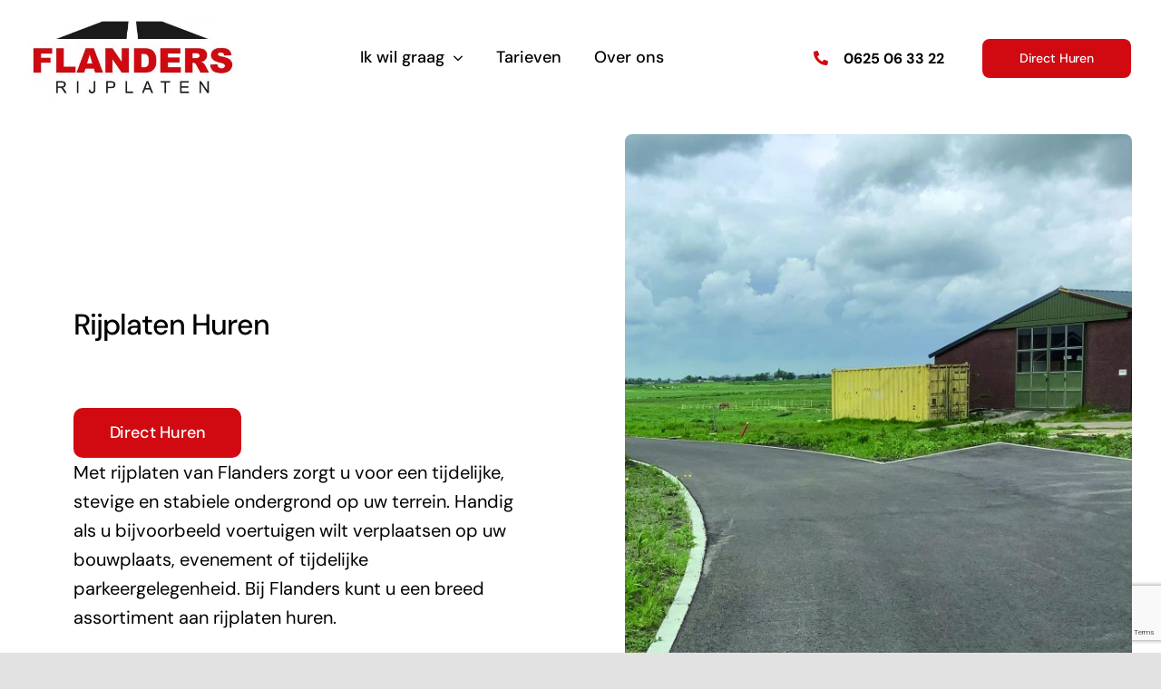

--- FILE ---
content_type: text/html; charset=utf-8
request_url: https://www.google.com/recaptcha/api2/anchor?ar=1&k=6Le8hIseAAAAAKMCTunHwpxmckp3kpu1Aa6kfE92&co=aHR0cHM6Ly9mbGFuZGVyc3JpanBsYXRlbi5ubDo0NDM.&hl=en&v=PoyoqOPhxBO7pBk68S4YbpHZ&size=invisible&anchor-ms=20000&execute-ms=30000&cb=p7qgh7bvzlfe
body_size: 48865
content:
<!DOCTYPE HTML><html dir="ltr" lang="en"><head><meta http-equiv="Content-Type" content="text/html; charset=UTF-8">
<meta http-equiv="X-UA-Compatible" content="IE=edge">
<title>reCAPTCHA</title>
<style type="text/css">
/* cyrillic-ext */
@font-face {
  font-family: 'Roboto';
  font-style: normal;
  font-weight: 400;
  font-stretch: 100%;
  src: url(//fonts.gstatic.com/s/roboto/v48/KFO7CnqEu92Fr1ME7kSn66aGLdTylUAMa3GUBHMdazTgWw.woff2) format('woff2');
  unicode-range: U+0460-052F, U+1C80-1C8A, U+20B4, U+2DE0-2DFF, U+A640-A69F, U+FE2E-FE2F;
}
/* cyrillic */
@font-face {
  font-family: 'Roboto';
  font-style: normal;
  font-weight: 400;
  font-stretch: 100%;
  src: url(//fonts.gstatic.com/s/roboto/v48/KFO7CnqEu92Fr1ME7kSn66aGLdTylUAMa3iUBHMdazTgWw.woff2) format('woff2');
  unicode-range: U+0301, U+0400-045F, U+0490-0491, U+04B0-04B1, U+2116;
}
/* greek-ext */
@font-face {
  font-family: 'Roboto';
  font-style: normal;
  font-weight: 400;
  font-stretch: 100%;
  src: url(//fonts.gstatic.com/s/roboto/v48/KFO7CnqEu92Fr1ME7kSn66aGLdTylUAMa3CUBHMdazTgWw.woff2) format('woff2');
  unicode-range: U+1F00-1FFF;
}
/* greek */
@font-face {
  font-family: 'Roboto';
  font-style: normal;
  font-weight: 400;
  font-stretch: 100%;
  src: url(//fonts.gstatic.com/s/roboto/v48/KFO7CnqEu92Fr1ME7kSn66aGLdTylUAMa3-UBHMdazTgWw.woff2) format('woff2');
  unicode-range: U+0370-0377, U+037A-037F, U+0384-038A, U+038C, U+038E-03A1, U+03A3-03FF;
}
/* math */
@font-face {
  font-family: 'Roboto';
  font-style: normal;
  font-weight: 400;
  font-stretch: 100%;
  src: url(//fonts.gstatic.com/s/roboto/v48/KFO7CnqEu92Fr1ME7kSn66aGLdTylUAMawCUBHMdazTgWw.woff2) format('woff2');
  unicode-range: U+0302-0303, U+0305, U+0307-0308, U+0310, U+0312, U+0315, U+031A, U+0326-0327, U+032C, U+032F-0330, U+0332-0333, U+0338, U+033A, U+0346, U+034D, U+0391-03A1, U+03A3-03A9, U+03B1-03C9, U+03D1, U+03D5-03D6, U+03F0-03F1, U+03F4-03F5, U+2016-2017, U+2034-2038, U+203C, U+2040, U+2043, U+2047, U+2050, U+2057, U+205F, U+2070-2071, U+2074-208E, U+2090-209C, U+20D0-20DC, U+20E1, U+20E5-20EF, U+2100-2112, U+2114-2115, U+2117-2121, U+2123-214F, U+2190, U+2192, U+2194-21AE, U+21B0-21E5, U+21F1-21F2, U+21F4-2211, U+2213-2214, U+2216-22FF, U+2308-230B, U+2310, U+2319, U+231C-2321, U+2336-237A, U+237C, U+2395, U+239B-23B7, U+23D0, U+23DC-23E1, U+2474-2475, U+25AF, U+25B3, U+25B7, U+25BD, U+25C1, U+25CA, U+25CC, U+25FB, U+266D-266F, U+27C0-27FF, U+2900-2AFF, U+2B0E-2B11, U+2B30-2B4C, U+2BFE, U+3030, U+FF5B, U+FF5D, U+1D400-1D7FF, U+1EE00-1EEFF;
}
/* symbols */
@font-face {
  font-family: 'Roboto';
  font-style: normal;
  font-weight: 400;
  font-stretch: 100%;
  src: url(//fonts.gstatic.com/s/roboto/v48/KFO7CnqEu92Fr1ME7kSn66aGLdTylUAMaxKUBHMdazTgWw.woff2) format('woff2');
  unicode-range: U+0001-000C, U+000E-001F, U+007F-009F, U+20DD-20E0, U+20E2-20E4, U+2150-218F, U+2190, U+2192, U+2194-2199, U+21AF, U+21E6-21F0, U+21F3, U+2218-2219, U+2299, U+22C4-22C6, U+2300-243F, U+2440-244A, U+2460-24FF, U+25A0-27BF, U+2800-28FF, U+2921-2922, U+2981, U+29BF, U+29EB, U+2B00-2BFF, U+4DC0-4DFF, U+FFF9-FFFB, U+10140-1018E, U+10190-1019C, U+101A0, U+101D0-101FD, U+102E0-102FB, U+10E60-10E7E, U+1D2C0-1D2D3, U+1D2E0-1D37F, U+1F000-1F0FF, U+1F100-1F1AD, U+1F1E6-1F1FF, U+1F30D-1F30F, U+1F315, U+1F31C, U+1F31E, U+1F320-1F32C, U+1F336, U+1F378, U+1F37D, U+1F382, U+1F393-1F39F, U+1F3A7-1F3A8, U+1F3AC-1F3AF, U+1F3C2, U+1F3C4-1F3C6, U+1F3CA-1F3CE, U+1F3D4-1F3E0, U+1F3ED, U+1F3F1-1F3F3, U+1F3F5-1F3F7, U+1F408, U+1F415, U+1F41F, U+1F426, U+1F43F, U+1F441-1F442, U+1F444, U+1F446-1F449, U+1F44C-1F44E, U+1F453, U+1F46A, U+1F47D, U+1F4A3, U+1F4B0, U+1F4B3, U+1F4B9, U+1F4BB, U+1F4BF, U+1F4C8-1F4CB, U+1F4D6, U+1F4DA, U+1F4DF, U+1F4E3-1F4E6, U+1F4EA-1F4ED, U+1F4F7, U+1F4F9-1F4FB, U+1F4FD-1F4FE, U+1F503, U+1F507-1F50B, U+1F50D, U+1F512-1F513, U+1F53E-1F54A, U+1F54F-1F5FA, U+1F610, U+1F650-1F67F, U+1F687, U+1F68D, U+1F691, U+1F694, U+1F698, U+1F6AD, U+1F6B2, U+1F6B9-1F6BA, U+1F6BC, U+1F6C6-1F6CF, U+1F6D3-1F6D7, U+1F6E0-1F6EA, U+1F6F0-1F6F3, U+1F6F7-1F6FC, U+1F700-1F7FF, U+1F800-1F80B, U+1F810-1F847, U+1F850-1F859, U+1F860-1F887, U+1F890-1F8AD, U+1F8B0-1F8BB, U+1F8C0-1F8C1, U+1F900-1F90B, U+1F93B, U+1F946, U+1F984, U+1F996, U+1F9E9, U+1FA00-1FA6F, U+1FA70-1FA7C, U+1FA80-1FA89, U+1FA8F-1FAC6, U+1FACE-1FADC, U+1FADF-1FAE9, U+1FAF0-1FAF8, U+1FB00-1FBFF;
}
/* vietnamese */
@font-face {
  font-family: 'Roboto';
  font-style: normal;
  font-weight: 400;
  font-stretch: 100%;
  src: url(//fonts.gstatic.com/s/roboto/v48/KFO7CnqEu92Fr1ME7kSn66aGLdTylUAMa3OUBHMdazTgWw.woff2) format('woff2');
  unicode-range: U+0102-0103, U+0110-0111, U+0128-0129, U+0168-0169, U+01A0-01A1, U+01AF-01B0, U+0300-0301, U+0303-0304, U+0308-0309, U+0323, U+0329, U+1EA0-1EF9, U+20AB;
}
/* latin-ext */
@font-face {
  font-family: 'Roboto';
  font-style: normal;
  font-weight: 400;
  font-stretch: 100%;
  src: url(//fonts.gstatic.com/s/roboto/v48/KFO7CnqEu92Fr1ME7kSn66aGLdTylUAMa3KUBHMdazTgWw.woff2) format('woff2');
  unicode-range: U+0100-02BA, U+02BD-02C5, U+02C7-02CC, U+02CE-02D7, U+02DD-02FF, U+0304, U+0308, U+0329, U+1D00-1DBF, U+1E00-1E9F, U+1EF2-1EFF, U+2020, U+20A0-20AB, U+20AD-20C0, U+2113, U+2C60-2C7F, U+A720-A7FF;
}
/* latin */
@font-face {
  font-family: 'Roboto';
  font-style: normal;
  font-weight: 400;
  font-stretch: 100%;
  src: url(//fonts.gstatic.com/s/roboto/v48/KFO7CnqEu92Fr1ME7kSn66aGLdTylUAMa3yUBHMdazQ.woff2) format('woff2');
  unicode-range: U+0000-00FF, U+0131, U+0152-0153, U+02BB-02BC, U+02C6, U+02DA, U+02DC, U+0304, U+0308, U+0329, U+2000-206F, U+20AC, U+2122, U+2191, U+2193, U+2212, U+2215, U+FEFF, U+FFFD;
}
/* cyrillic-ext */
@font-face {
  font-family: 'Roboto';
  font-style: normal;
  font-weight: 500;
  font-stretch: 100%;
  src: url(//fonts.gstatic.com/s/roboto/v48/KFO7CnqEu92Fr1ME7kSn66aGLdTylUAMa3GUBHMdazTgWw.woff2) format('woff2');
  unicode-range: U+0460-052F, U+1C80-1C8A, U+20B4, U+2DE0-2DFF, U+A640-A69F, U+FE2E-FE2F;
}
/* cyrillic */
@font-face {
  font-family: 'Roboto';
  font-style: normal;
  font-weight: 500;
  font-stretch: 100%;
  src: url(//fonts.gstatic.com/s/roboto/v48/KFO7CnqEu92Fr1ME7kSn66aGLdTylUAMa3iUBHMdazTgWw.woff2) format('woff2');
  unicode-range: U+0301, U+0400-045F, U+0490-0491, U+04B0-04B1, U+2116;
}
/* greek-ext */
@font-face {
  font-family: 'Roboto';
  font-style: normal;
  font-weight: 500;
  font-stretch: 100%;
  src: url(//fonts.gstatic.com/s/roboto/v48/KFO7CnqEu92Fr1ME7kSn66aGLdTylUAMa3CUBHMdazTgWw.woff2) format('woff2');
  unicode-range: U+1F00-1FFF;
}
/* greek */
@font-face {
  font-family: 'Roboto';
  font-style: normal;
  font-weight: 500;
  font-stretch: 100%;
  src: url(//fonts.gstatic.com/s/roboto/v48/KFO7CnqEu92Fr1ME7kSn66aGLdTylUAMa3-UBHMdazTgWw.woff2) format('woff2');
  unicode-range: U+0370-0377, U+037A-037F, U+0384-038A, U+038C, U+038E-03A1, U+03A3-03FF;
}
/* math */
@font-face {
  font-family: 'Roboto';
  font-style: normal;
  font-weight: 500;
  font-stretch: 100%;
  src: url(//fonts.gstatic.com/s/roboto/v48/KFO7CnqEu92Fr1ME7kSn66aGLdTylUAMawCUBHMdazTgWw.woff2) format('woff2');
  unicode-range: U+0302-0303, U+0305, U+0307-0308, U+0310, U+0312, U+0315, U+031A, U+0326-0327, U+032C, U+032F-0330, U+0332-0333, U+0338, U+033A, U+0346, U+034D, U+0391-03A1, U+03A3-03A9, U+03B1-03C9, U+03D1, U+03D5-03D6, U+03F0-03F1, U+03F4-03F5, U+2016-2017, U+2034-2038, U+203C, U+2040, U+2043, U+2047, U+2050, U+2057, U+205F, U+2070-2071, U+2074-208E, U+2090-209C, U+20D0-20DC, U+20E1, U+20E5-20EF, U+2100-2112, U+2114-2115, U+2117-2121, U+2123-214F, U+2190, U+2192, U+2194-21AE, U+21B0-21E5, U+21F1-21F2, U+21F4-2211, U+2213-2214, U+2216-22FF, U+2308-230B, U+2310, U+2319, U+231C-2321, U+2336-237A, U+237C, U+2395, U+239B-23B7, U+23D0, U+23DC-23E1, U+2474-2475, U+25AF, U+25B3, U+25B7, U+25BD, U+25C1, U+25CA, U+25CC, U+25FB, U+266D-266F, U+27C0-27FF, U+2900-2AFF, U+2B0E-2B11, U+2B30-2B4C, U+2BFE, U+3030, U+FF5B, U+FF5D, U+1D400-1D7FF, U+1EE00-1EEFF;
}
/* symbols */
@font-face {
  font-family: 'Roboto';
  font-style: normal;
  font-weight: 500;
  font-stretch: 100%;
  src: url(//fonts.gstatic.com/s/roboto/v48/KFO7CnqEu92Fr1ME7kSn66aGLdTylUAMaxKUBHMdazTgWw.woff2) format('woff2');
  unicode-range: U+0001-000C, U+000E-001F, U+007F-009F, U+20DD-20E0, U+20E2-20E4, U+2150-218F, U+2190, U+2192, U+2194-2199, U+21AF, U+21E6-21F0, U+21F3, U+2218-2219, U+2299, U+22C4-22C6, U+2300-243F, U+2440-244A, U+2460-24FF, U+25A0-27BF, U+2800-28FF, U+2921-2922, U+2981, U+29BF, U+29EB, U+2B00-2BFF, U+4DC0-4DFF, U+FFF9-FFFB, U+10140-1018E, U+10190-1019C, U+101A0, U+101D0-101FD, U+102E0-102FB, U+10E60-10E7E, U+1D2C0-1D2D3, U+1D2E0-1D37F, U+1F000-1F0FF, U+1F100-1F1AD, U+1F1E6-1F1FF, U+1F30D-1F30F, U+1F315, U+1F31C, U+1F31E, U+1F320-1F32C, U+1F336, U+1F378, U+1F37D, U+1F382, U+1F393-1F39F, U+1F3A7-1F3A8, U+1F3AC-1F3AF, U+1F3C2, U+1F3C4-1F3C6, U+1F3CA-1F3CE, U+1F3D4-1F3E0, U+1F3ED, U+1F3F1-1F3F3, U+1F3F5-1F3F7, U+1F408, U+1F415, U+1F41F, U+1F426, U+1F43F, U+1F441-1F442, U+1F444, U+1F446-1F449, U+1F44C-1F44E, U+1F453, U+1F46A, U+1F47D, U+1F4A3, U+1F4B0, U+1F4B3, U+1F4B9, U+1F4BB, U+1F4BF, U+1F4C8-1F4CB, U+1F4D6, U+1F4DA, U+1F4DF, U+1F4E3-1F4E6, U+1F4EA-1F4ED, U+1F4F7, U+1F4F9-1F4FB, U+1F4FD-1F4FE, U+1F503, U+1F507-1F50B, U+1F50D, U+1F512-1F513, U+1F53E-1F54A, U+1F54F-1F5FA, U+1F610, U+1F650-1F67F, U+1F687, U+1F68D, U+1F691, U+1F694, U+1F698, U+1F6AD, U+1F6B2, U+1F6B9-1F6BA, U+1F6BC, U+1F6C6-1F6CF, U+1F6D3-1F6D7, U+1F6E0-1F6EA, U+1F6F0-1F6F3, U+1F6F7-1F6FC, U+1F700-1F7FF, U+1F800-1F80B, U+1F810-1F847, U+1F850-1F859, U+1F860-1F887, U+1F890-1F8AD, U+1F8B0-1F8BB, U+1F8C0-1F8C1, U+1F900-1F90B, U+1F93B, U+1F946, U+1F984, U+1F996, U+1F9E9, U+1FA00-1FA6F, U+1FA70-1FA7C, U+1FA80-1FA89, U+1FA8F-1FAC6, U+1FACE-1FADC, U+1FADF-1FAE9, U+1FAF0-1FAF8, U+1FB00-1FBFF;
}
/* vietnamese */
@font-face {
  font-family: 'Roboto';
  font-style: normal;
  font-weight: 500;
  font-stretch: 100%;
  src: url(//fonts.gstatic.com/s/roboto/v48/KFO7CnqEu92Fr1ME7kSn66aGLdTylUAMa3OUBHMdazTgWw.woff2) format('woff2');
  unicode-range: U+0102-0103, U+0110-0111, U+0128-0129, U+0168-0169, U+01A0-01A1, U+01AF-01B0, U+0300-0301, U+0303-0304, U+0308-0309, U+0323, U+0329, U+1EA0-1EF9, U+20AB;
}
/* latin-ext */
@font-face {
  font-family: 'Roboto';
  font-style: normal;
  font-weight: 500;
  font-stretch: 100%;
  src: url(//fonts.gstatic.com/s/roboto/v48/KFO7CnqEu92Fr1ME7kSn66aGLdTylUAMa3KUBHMdazTgWw.woff2) format('woff2');
  unicode-range: U+0100-02BA, U+02BD-02C5, U+02C7-02CC, U+02CE-02D7, U+02DD-02FF, U+0304, U+0308, U+0329, U+1D00-1DBF, U+1E00-1E9F, U+1EF2-1EFF, U+2020, U+20A0-20AB, U+20AD-20C0, U+2113, U+2C60-2C7F, U+A720-A7FF;
}
/* latin */
@font-face {
  font-family: 'Roboto';
  font-style: normal;
  font-weight: 500;
  font-stretch: 100%;
  src: url(//fonts.gstatic.com/s/roboto/v48/KFO7CnqEu92Fr1ME7kSn66aGLdTylUAMa3yUBHMdazQ.woff2) format('woff2');
  unicode-range: U+0000-00FF, U+0131, U+0152-0153, U+02BB-02BC, U+02C6, U+02DA, U+02DC, U+0304, U+0308, U+0329, U+2000-206F, U+20AC, U+2122, U+2191, U+2193, U+2212, U+2215, U+FEFF, U+FFFD;
}
/* cyrillic-ext */
@font-face {
  font-family: 'Roboto';
  font-style: normal;
  font-weight: 900;
  font-stretch: 100%;
  src: url(//fonts.gstatic.com/s/roboto/v48/KFO7CnqEu92Fr1ME7kSn66aGLdTylUAMa3GUBHMdazTgWw.woff2) format('woff2');
  unicode-range: U+0460-052F, U+1C80-1C8A, U+20B4, U+2DE0-2DFF, U+A640-A69F, U+FE2E-FE2F;
}
/* cyrillic */
@font-face {
  font-family: 'Roboto';
  font-style: normal;
  font-weight: 900;
  font-stretch: 100%;
  src: url(//fonts.gstatic.com/s/roboto/v48/KFO7CnqEu92Fr1ME7kSn66aGLdTylUAMa3iUBHMdazTgWw.woff2) format('woff2');
  unicode-range: U+0301, U+0400-045F, U+0490-0491, U+04B0-04B1, U+2116;
}
/* greek-ext */
@font-face {
  font-family: 'Roboto';
  font-style: normal;
  font-weight: 900;
  font-stretch: 100%;
  src: url(//fonts.gstatic.com/s/roboto/v48/KFO7CnqEu92Fr1ME7kSn66aGLdTylUAMa3CUBHMdazTgWw.woff2) format('woff2');
  unicode-range: U+1F00-1FFF;
}
/* greek */
@font-face {
  font-family: 'Roboto';
  font-style: normal;
  font-weight: 900;
  font-stretch: 100%;
  src: url(//fonts.gstatic.com/s/roboto/v48/KFO7CnqEu92Fr1ME7kSn66aGLdTylUAMa3-UBHMdazTgWw.woff2) format('woff2');
  unicode-range: U+0370-0377, U+037A-037F, U+0384-038A, U+038C, U+038E-03A1, U+03A3-03FF;
}
/* math */
@font-face {
  font-family: 'Roboto';
  font-style: normal;
  font-weight: 900;
  font-stretch: 100%;
  src: url(//fonts.gstatic.com/s/roboto/v48/KFO7CnqEu92Fr1ME7kSn66aGLdTylUAMawCUBHMdazTgWw.woff2) format('woff2');
  unicode-range: U+0302-0303, U+0305, U+0307-0308, U+0310, U+0312, U+0315, U+031A, U+0326-0327, U+032C, U+032F-0330, U+0332-0333, U+0338, U+033A, U+0346, U+034D, U+0391-03A1, U+03A3-03A9, U+03B1-03C9, U+03D1, U+03D5-03D6, U+03F0-03F1, U+03F4-03F5, U+2016-2017, U+2034-2038, U+203C, U+2040, U+2043, U+2047, U+2050, U+2057, U+205F, U+2070-2071, U+2074-208E, U+2090-209C, U+20D0-20DC, U+20E1, U+20E5-20EF, U+2100-2112, U+2114-2115, U+2117-2121, U+2123-214F, U+2190, U+2192, U+2194-21AE, U+21B0-21E5, U+21F1-21F2, U+21F4-2211, U+2213-2214, U+2216-22FF, U+2308-230B, U+2310, U+2319, U+231C-2321, U+2336-237A, U+237C, U+2395, U+239B-23B7, U+23D0, U+23DC-23E1, U+2474-2475, U+25AF, U+25B3, U+25B7, U+25BD, U+25C1, U+25CA, U+25CC, U+25FB, U+266D-266F, U+27C0-27FF, U+2900-2AFF, U+2B0E-2B11, U+2B30-2B4C, U+2BFE, U+3030, U+FF5B, U+FF5D, U+1D400-1D7FF, U+1EE00-1EEFF;
}
/* symbols */
@font-face {
  font-family: 'Roboto';
  font-style: normal;
  font-weight: 900;
  font-stretch: 100%;
  src: url(//fonts.gstatic.com/s/roboto/v48/KFO7CnqEu92Fr1ME7kSn66aGLdTylUAMaxKUBHMdazTgWw.woff2) format('woff2');
  unicode-range: U+0001-000C, U+000E-001F, U+007F-009F, U+20DD-20E0, U+20E2-20E4, U+2150-218F, U+2190, U+2192, U+2194-2199, U+21AF, U+21E6-21F0, U+21F3, U+2218-2219, U+2299, U+22C4-22C6, U+2300-243F, U+2440-244A, U+2460-24FF, U+25A0-27BF, U+2800-28FF, U+2921-2922, U+2981, U+29BF, U+29EB, U+2B00-2BFF, U+4DC0-4DFF, U+FFF9-FFFB, U+10140-1018E, U+10190-1019C, U+101A0, U+101D0-101FD, U+102E0-102FB, U+10E60-10E7E, U+1D2C0-1D2D3, U+1D2E0-1D37F, U+1F000-1F0FF, U+1F100-1F1AD, U+1F1E6-1F1FF, U+1F30D-1F30F, U+1F315, U+1F31C, U+1F31E, U+1F320-1F32C, U+1F336, U+1F378, U+1F37D, U+1F382, U+1F393-1F39F, U+1F3A7-1F3A8, U+1F3AC-1F3AF, U+1F3C2, U+1F3C4-1F3C6, U+1F3CA-1F3CE, U+1F3D4-1F3E0, U+1F3ED, U+1F3F1-1F3F3, U+1F3F5-1F3F7, U+1F408, U+1F415, U+1F41F, U+1F426, U+1F43F, U+1F441-1F442, U+1F444, U+1F446-1F449, U+1F44C-1F44E, U+1F453, U+1F46A, U+1F47D, U+1F4A3, U+1F4B0, U+1F4B3, U+1F4B9, U+1F4BB, U+1F4BF, U+1F4C8-1F4CB, U+1F4D6, U+1F4DA, U+1F4DF, U+1F4E3-1F4E6, U+1F4EA-1F4ED, U+1F4F7, U+1F4F9-1F4FB, U+1F4FD-1F4FE, U+1F503, U+1F507-1F50B, U+1F50D, U+1F512-1F513, U+1F53E-1F54A, U+1F54F-1F5FA, U+1F610, U+1F650-1F67F, U+1F687, U+1F68D, U+1F691, U+1F694, U+1F698, U+1F6AD, U+1F6B2, U+1F6B9-1F6BA, U+1F6BC, U+1F6C6-1F6CF, U+1F6D3-1F6D7, U+1F6E0-1F6EA, U+1F6F0-1F6F3, U+1F6F7-1F6FC, U+1F700-1F7FF, U+1F800-1F80B, U+1F810-1F847, U+1F850-1F859, U+1F860-1F887, U+1F890-1F8AD, U+1F8B0-1F8BB, U+1F8C0-1F8C1, U+1F900-1F90B, U+1F93B, U+1F946, U+1F984, U+1F996, U+1F9E9, U+1FA00-1FA6F, U+1FA70-1FA7C, U+1FA80-1FA89, U+1FA8F-1FAC6, U+1FACE-1FADC, U+1FADF-1FAE9, U+1FAF0-1FAF8, U+1FB00-1FBFF;
}
/* vietnamese */
@font-face {
  font-family: 'Roboto';
  font-style: normal;
  font-weight: 900;
  font-stretch: 100%;
  src: url(//fonts.gstatic.com/s/roboto/v48/KFO7CnqEu92Fr1ME7kSn66aGLdTylUAMa3OUBHMdazTgWw.woff2) format('woff2');
  unicode-range: U+0102-0103, U+0110-0111, U+0128-0129, U+0168-0169, U+01A0-01A1, U+01AF-01B0, U+0300-0301, U+0303-0304, U+0308-0309, U+0323, U+0329, U+1EA0-1EF9, U+20AB;
}
/* latin-ext */
@font-face {
  font-family: 'Roboto';
  font-style: normal;
  font-weight: 900;
  font-stretch: 100%;
  src: url(//fonts.gstatic.com/s/roboto/v48/KFO7CnqEu92Fr1ME7kSn66aGLdTylUAMa3KUBHMdazTgWw.woff2) format('woff2');
  unicode-range: U+0100-02BA, U+02BD-02C5, U+02C7-02CC, U+02CE-02D7, U+02DD-02FF, U+0304, U+0308, U+0329, U+1D00-1DBF, U+1E00-1E9F, U+1EF2-1EFF, U+2020, U+20A0-20AB, U+20AD-20C0, U+2113, U+2C60-2C7F, U+A720-A7FF;
}
/* latin */
@font-face {
  font-family: 'Roboto';
  font-style: normal;
  font-weight: 900;
  font-stretch: 100%;
  src: url(//fonts.gstatic.com/s/roboto/v48/KFO7CnqEu92Fr1ME7kSn66aGLdTylUAMa3yUBHMdazQ.woff2) format('woff2');
  unicode-range: U+0000-00FF, U+0131, U+0152-0153, U+02BB-02BC, U+02C6, U+02DA, U+02DC, U+0304, U+0308, U+0329, U+2000-206F, U+20AC, U+2122, U+2191, U+2193, U+2212, U+2215, U+FEFF, U+FFFD;
}

</style>
<link rel="stylesheet" type="text/css" href="https://www.gstatic.com/recaptcha/releases/PoyoqOPhxBO7pBk68S4YbpHZ/styles__ltr.css">
<script nonce="K68xv9fTPCpukxcqdX-lnQ" type="text/javascript">window['__recaptcha_api'] = 'https://www.google.com/recaptcha/api2/';</script>
<script type="text/javascript" src="https://www.gstatic.com/recaptcha/releases/PoyoqOPhxBO7pBk68S4YbpHZ/recaptcha__en.js" nonce="K68xv9fTPCpukxcqdX-lnQ">
      
    </script></head>
<body><div id="rc-anchor-alert" class="rc-anchor-alert"></div>
<input type="hidden" id="recaptcha-token" value="[base64]">
<script type="text/javascript" nonce="K68xv9fTPCpukxcqdX-lnQ">
      recaptcha.anchor.Main.init("[\x22ainput\x22,[\x22bgdata\x22,\x22\x22,\[base64]/[base64]/[base64]/[base64]/[base64]/UltsKytdPUU6KEU8MjA0OD9SW2wrK109RT4+NnwxOTI6KChFJjY0NTEyKT09NTUyOTYmJk0rMTxjLmxlbmd0aCYmKGMuY2hhckNvZGVBdChNKzEpJjY0NTEyKT09NTYzMjA/[base64]/[base64]/[base64]/[base64]/[base64]/[base64]/[base64]\x22,\[base64]\x22,\x22w5jCjsKVwp7DqMOGwqTDvsOSwoUVw4QdY8KJw7HChR0VVn0Mw5EwVcKywoDCgsKgw7RvwrPCk8OOccOAwrLCh8OAR1/DhMKYwqszw6oow4ZQUG4YwqJ9I38iNsKhZVDDlEQvClQVw5jDjsO7bcOrZcOsw70Iw4Bcw7LCt8KEwonCqcKACjTDrFrDjStSdy3CgsO5wrseYi1aw6nClEdRworCp8KxIMOSwpILwoNRwoZOwptYwrHDgkfCgHnDkR/[base64]/CnTXCs8OCw6fCuMOiwrEPwpc+Kx1RcFpdw4rDmU/DtizCkyrCh8KdIi5pXEpnwokBwrVacMK4w4ZwbUDCkcKxw4XCvMKCYcOWacKaw6HCmMKAwoXDgz7Ck8OPw57Dq8KKG2YGwpDCtsO9wqzDnDRow5HDt8KFw5DCsiMQw60XGMK3XwzCmMKnw5Edb8O7LX/DiG90KVJpaMK1w4pcIyjDo3bCkxh+IF1pYSrDiMOQwoLCoX/CgB0yZTh/wrwsG3ItwqPCp8K1wrlIw4VFw6rDmsKKwpE4w4sjworDkxvCjj7CnsKIwpPDtCHCnlzDjsOFwpMewoFZwpF8JsOUwp3DlxUUVcKSw7QAfcObEsO1YsKDSBF/O8KpFMONS0M6RnxJw5xkw4rDjGg3TMK1G0w2wrxuNn7CnwfDpsO7wowywrDCgsKswp/Ds1/Dplo1wqU5f8O9w7J1w6fDlMO8F8KVw7XCgDwaw78YDsKSw6EddmAdw5bDnsKZDMOkw7AETirCs8O6ZsK/[base64]/[base64]/[base64]/ClsKgw4fClTjDhcK2w4bDscKOwq8MwqVURE5iw7zChCBhSsKSw4jCu8KTe8OKw7rDgMKOwolgc35OOMKeF8Kcwqg2IMOlHsOHJMOnw6fDjHDCvlDDnMKUwpnCuMKOwo9tSsOOwqLDq0kMUz/[base64]/CoWTDmMONwpDDnMOAw7U2OmbCjnJ9KcOoVsOhXsK0EsOMQcONw6ZILgvDmMKiKsKHXyt2KMKWw6kbw6/Ci8K2wqRuw6nDq8O2w5HDoE1zVSdKSDpmAjXDksKNw5rCqcKtZSxUKy/[base64]/Dq1IxccK0KmHDlMK1woMdw7HDuTDCknlCw5VBdQLDhMKVLcOtw7nDo3ZMXiklXsKEfMOuNEvCs8OeFcKyw7JCccKrwrt9R8K3wqQhWU/Do8Oew7PCg8Oaw6AscQ5OwqHDoF06E17CpjoowrcswrjDrlJawq8IPXldw58cwqnDmsO6w7vDrCAswr4ZDsKCw5U9AMKgwpDClMK2a8KIw70pWns2w6/DnsOPXhTChcKCwp9SwrbDol1Lw7NlTMO+w7HCq8KHD8KgNgnCsApnXnDCjcO/DmPDjBDDvcKhwqfDkMO8w6M3agPClEnCkH4aw6VMHsKFBcKqPkPDvcKewoMYw6xMa1fCi2nCicK7PTtDMyk5In/[base64]/DpHcWwothw77ClXEgQAUkwoPDnkRQwrzDhcKkw50pwowQw5bCkcKQTzEZLhPDnW1wZsOXYsOecFPCnsOZQFE8w7/Dm8OVw7vCvknDgsK/[base64]/DgsOKPMKfXRXDj8KJw5JhL2JNw7HCmMOVXDzDoDJSw57DmcKQwrnCtsKRfsOQTR4hGi0CwrJfwqQ7w7Uqwq3CgWnCoHXDsFdbw7nDoWk+w4poZX5nw5/CrW3DlMOAD21VH1vCknXCncKFaV/CvcOGwocXBzwpwoozbcKwDMKXwoVlw7gOT8KyMcK1wpRZwqjCskrChcO/wrkrSMK6w69eZk/ChnxdIcKpV8OCVsOVX8KwcHTDrCDDigrDiH/DtwHDk8OywrJjwr9Lwq7CrcKZw6XCgHljwpcbRsKEw5/DjcKrw5fDmDdgScOaBcKVw6EoKArDgcOAwoMgFcKRcsOmN0/Cl8K2w6xlDRRyWy/CqC/Dp8KmGljDuhxUw7HClTTDuwrDisKtABXCvlPClMOKUFAbwqAkw4csZcOLamBUw7rCnFjCn8KFEmfCn1bCnQ5zwp/DtGDClMOWwq7CpRxhRMKgV8Krwq8zasKrw7AmCsOMwpjCpjJXVg8FHHfDqxpIwrA+QgEbSl0qw4gowrbDqUMxKcOdWRbDpAvCqXfDusKib8KDw6R/HxwnwroJdVY7RMOSC24NwrzDqTMnwpA1R8KFEykpX8KSwqPCkcKdw5bCncKOW8KJwr9bWMOAw5LCpcOewpDDkho/fwHDhn8NwqfCtHLDrzoJwpk1McO8wrnDocOOw5HCk8KMCHzDow88w6PDg8OYKMOvw7FJw7XDmFrDohDDnxnCpgBaXMO8RAfDmQFEw7jDpXQQwp5jw48wHknDuMOPE8KBdcKFVcOLRMKuc8KYeCxOYsKmaMOuaW9Uw6/CiC/CmHfCmBPCoGLDsmFuw5c6HMOtE10Jw4XCvndfCBnCp2cdw7XCiUnClcOow7nCi1VQw5DCgyVIw57Ch8OBwqrDkMKEDFLCj8KuNxwEwrErwqxkwqPDuF7Crg/DtGVsf8KCw40rXcK3wqkidWvDh8KcdgAlGsKoworCuV/CvDgeWypwwpfCvcOGfsOow7pEwrVGwpY9w7FPWsKCw4zCqMOHMCLCscO5wqXCt8K/EgPClsKIwpnClmXDoEHDqcORaRQ/RsK9w4dgw6/DrEHDscOPCsKgcwDDvUjDrMKDEcOuKEEsw4w9cMKWw48rLcKmNRI5w5jCoMO1wosAwpg+VD3Dqxcmw7nDs8KxwpHCosKjwrBcGx/DrsKCNnYUwpLDj8KQHDIWJ8OwwprCmTzDocOudkYAwr/Ck8KNG8OQEFXCksOTwrzCgsKRw4fCuGgiw5IlWC5/wph4QkJpBFPDgMODHU/CllrCvVfDhsOvFmnCuMO9AAzClCzCo1VTf8KQw6vDsUbDg3wHIkHDqF/[base64]/CnsO3w43DkMOeUsKXwqdxYCbDhMOcW8KGbMO1esOXwqDChW/CqMKWw6rCv3VpLWsmw4ZUDSvCkMKqKVl1HTtowrZYwrTCv8OyImLDm8OJT0bDisOwwpDCoHHCkcOrSMKvdMOrwqFxw5IDw6nDmB3DpHvCpcKAw5N1fkwqJMKlwr3Cg2/Dl8KBXyrDu3kYwqDCksO/w5AAwrXCoMOiwqHDrS7Ci3wECXHClDoiDsOUa8OTw6BIZcKPTcOPR0Eiw7XCn8O9Yk7Cp8K5wpYaennDl8Oxw6hSwqsxdsO+XsKZT1TDlFt+EMOcw47DqAAkY8OSEsOkwrMEQ8O3wrZSFmgEwoQ+BznCjsObw5RhVAnDn1R3JxXCuwELFcO/w5fCvg9mw6TDmMKSwoY4CcKMw4fDkMOvFMOXw7bDnT7Cjy0jc8KiwoQpw54ZGsOywoodRMK1w6XDi01pRS3DlA1Ia01rwrnCuWPCnMOuw5vDlS4ONsKjWl3ClXjChFXDiR/DjErDusK+w4nCgxRHwqlIOMO8wpnDvWjDnMOvL8Oxw6rCpXkmcFDCkMOAw67DkhZVOFrCr8OQdsK/w69swpvDpMKpRGzCiHnDp0fClsKxwrHDo0c0WMKVNsKzMsKTwq8JwrnCpyjCu8OAw6gEHsKJQcKycsOXesKUw79Aw4d3wqR5d8OcwqLDhsKfw4xxwqbDmcKjw6MVwrkHwqdjw67DqlwMw6Y/w7vDosKzwrjCpzzCgR3CvALDuzDDrsKOwqHDqMKUwphicjR+IVV0CFbCgRnDrsKvw6rCqMKMZ8Kewq5ONxTDjU0oVHjDnkhlEsOYAsKvOBHCo3vDqijCoHTDhTnCkcOQFmNAw47DtMK1A3vCtMKRScO0wpJzwpzDq8OMw5fChcKOw4TDssOWR8OJdH/Cq8OEb0wewrrDpADCu8KLMMKUwpIAwoDCtcOAw5Qywo/CszNLLMO6woEhBVxiSkcUF3YMBsKPw4pfZl/Dq3nCmCMFMmjCtMO9w41JZXpKwq8YSGVALwdTw4N2wpIqwpgEw7/[base64]/DnMKxworDiiTDt8Kdw6fDtVPDvsKXZ07CmcOLwrzCt1nDjFLCqCQDw6omG8OMX8KwwqLCuCrDkMOiw69cHsOlwrjCsMOPRUwWw5nDjzfCmsKAwp5bwolFB8KjJMKOOsOxWHhGw5FhV8KewrfCvjPCmjZ/w4DDscKHNcKvwr0UasKZQBAwwopiwpgXQsKPJsKxf8OedUVUwqzCk8OqEWUUWXNaKGFfNHfDiXMyLcOeS8Ozw73DvcKAQBFjRcK/IQkITsK+w7zDhilQwo99djrCl1R8WGHDg8KQw6nDmsKmDSbCqVh6PzTCqnjCmMKGHgHDnk1mwqvCocK/w5/DuCrDt0s1w7PCqcO/[base64]/Ct1jDnAdRw6FdwpXCvE8uwoDDk8KTw4bDgS5mRht5HsO1bcKmbcOyTcKcfxZDwqxMw4s/w5pBPVXCkTgiIcKDAcKdw4oUwofDvcKga0jChhIHw7dCw4XCgXdsw55pwpcwbxrDnlMiegJ1wovDucOvKcOwKk/DqMKAwrpFw4vCh8O1J8O4w69dwqM2YGpNwqYIEmrCiB3Cgw7ClFzDqQPDnW54w5TCrSbDqsO1wo7CoyrCi8OKayBVwoVuw5MAwpHDmcO/[base64]/ACvDjMOjEMK2wr/Du3zDs8Olwqt1w6zCmBHDvkPDosKsU8OHwpQ7XMOuwo/Dl8Oaw6Z7woDDn0TCjDZxcjUNBVouPsOpMl7DkH/DrMKfw7vDmMOhw5NwwrHCrDQ3wpBmwp/Cn8KYVDJkAcO4Y8KDH8ObwoXCisOYwrrCmyDDqklmCsO6N8K5V8OBHMOww4fDkE4cwq7CrVFmwoEGw5AFw5/Dv8KKwr/[base64]/DncOESsOMw5fDjcOmZxNDwrfDu8OSR3fDg2R+w7jDuQhawo8NLXzDqxhnw7EbNwTDtDvDjUHCjW9GEl5PGMOGw7V+BcKMHjzDgsKWwqDDhcOTGMKtPcKEwrjDpivDgsOdS1sMw7nDlC/[base64]/DtsOIM8KOw6VEe8ONDsK1UMOZYCgwwqHDhsK8DsKVJBJBEcKtARHCmMK8w6ApXGTDvgzDi2vCi8Oxw5LCqjfCoHzDsMOOw7o6wq9UwpUPw6/[base64]/DjsKeJsOmLMOdwpU2KmnClkk1Z15wwrTCvSY7GcKFwojCqjTDlsOFwoI6DUfClGHCgsO1wrB+DVZQwogkQ0rCnwjCvMOJSj4CwqTDpAkFQXkDaW4XaTHDrRRNw5Fsw7RuCcK6w75yNsOje8K8w45Dw6kyOS1Iw7/DvmpLw6dUGcOow7U9woXDnX/DuRFUf8K0w7Jvwr9DfMKXwqTDmQ7DoRfCncKEw6zCrmAURWtEwqnCrUQtw5fCpj/CvHnCrEobwopWUcKmw74Pw4BRw7ghQcK/w53CtMK4w75sbkbDpMOeKQM4IcK0CsK/[base64]/CoG7DhsKeK2gkTVodwrFUw5Iywrp4TSt+w6PCoMKZw6LDg3ozwos9w5fDuMO6w6puw7vDtMOVO1VQwplbSCxEwrXCqFpgNsOewoXCuV9DMRLCjVZywoLCjk4hwqnClMOqdnFFfw3ClGDClBMXb2tWw5h2wqUkC8Kaw7/CgcKrXnQwwphadhPCkcKUw7UYw7xzwq7ChC3CtMKoBkPCoSVvCMOScSTCmHUZW8Ouw6d6ISN+RMOMw7BUesKDOcOBL3tSU0/[base64]/DiHo4HsOdL11kw4jDv8O4XVvCuEwMecOCwoliSkVrRCbDksKHw69AW8OSL2XDrCfDuMKTw6Z6woEzwpbDg0/Ds1IVwrjCr8K/wopsCMK0f8OAMw3ChMK0EFQ7wrlpZnoLTmjCq8OnwrYBRG5fVcKMwpPCkU7DkMKLwr4jw716wrTDk8K9AUEXWsOsPjTChTLDnsKMw7dZL1rCrMK2YVTDjMK/w4sqw61LwqVUWn3Dq8KRO8KSQ8OgTnFFw6nDn3hgazvCv01IBMKLITFIwqTCgsK/RmnDp8OaF8Kzw5/DssOgBsO4w60cwrHDssKZKcOcw7zCqsK+esKiPwfCmBPCiTQFCMOiw7fDnMKiwrNPw5wCJ8OIw5dnPDfDtwRcG8O9B8K1Djg6w59DB8OHZ8K7wo/Cs8KYwqBabDHCnMObwqTCnjXDvSrCs8OIT8Klwr7DpGTDiyfDjXPChHwYwpYRDsOaw4zCr8O0w6AHwoLCusOLbxc2w4BedcOtWUVGwr8Kw4zDlH9cXXvCiA/ChMK9w7hiRMO3woAcw60Bw4rDtMOdL1d7wpvCrigyV8KyfcKAa8OwwqPCqX8oRcOhwofCnMOxRU9SwpjDmcO/wppcV8ODwpLCuCcXMmDDqSvDv8O3w6E9w5LDi8KywqTDgj7DnHnCvkrDpMO4wrBHw4pqQ8KbwoBvZgZiW8KQKDRtCsKMwqYSw6/DpiPDp3fDtF3DvsKswp/CgnXDssKOwojDuUrDi8OYw73CqyIKw48Ew4Vfw6UaXlQABsKWw5QtwrrClcORwrHDq8OyUBPCjsKoehNrA8KvQcOyaMKWw6FEDsKkwp07Hz/DgsONwpzCv1EPwpPCoyDCmRnCnRxKeUZbw7bDq3bCgcKHRsOBwr8rNcKJEMO7wqbCmG9DRnEyBMK2wqk2wrdvwpZow4PCiifDosOEw5YAw6jCjlg+w58iYMOrElfCqsK0w57DmlLCgsKiwqXCojh7woJswqYswqJ5w4wWLcO4IGvDpGHDoMO1fU/Cp8Kxw7rDvMOyHxxUw53DqAEcaSTCijrDnU14wqUywqfCisKtPScYw4A6YMKTA0vDrGpYaMK1wrfCkTbCqMK5w4pbWBPCsQJ5ByjCtl88wp3Ck0Jcw6/CpsKNa1PCncOfw5vDtg53EHg+w4ZXMz/CnHcvwo3Dl8K8w5TDsxTCtcO0UG3CkA3CplRvDzoVw5ozbMOaBsKnw4/DnS/Dn2bDklFkVXYEwpkRAsK1wqxmw7s6X3kZLsO2WVjCvcOTfwcewofDvE/Cp2vDqTXCiwBXdmBHw51Bw7jDilTCv2HDqMONwoYQwp3CpWsGMT5jwq/Col0IIB5ABiTCnsOlw6gOw6gGw4QUK8KCI8K+w6MMwokxWnnDnsOew4tow4/[base64]/wpPDhcOMw5szXFPDmMKPXsOqUMKpHMK6wolKC1oLwo5Lw67DjhvDvMKGKMKrw4LDrsK0w7/DuQhxQEpow4d0CMK/[base64]/DnElgw6Z0N8KbwpkDIBxWBmjCg3nChk9PbcO5wqxUacOwwowMVD3CtU8Qw4zCoMKif8KEc8K5cMO1wpTCrcK9w7powrxDfsOXWH/DhglIw5DDpi/[base64]/CrcKww4Nowr/Co8KNC8OSfVrCoTrCg2HCvWDChyjDv3FQwq5jwqvDgMOMwqMLwpA/NcOmCC5cw6zCtsOvw7/DsGcRw4AFwp7CicOtw5pXS33Cr8OXdcO6w5o+w4rCusK6MsKbbG8jw4U+J3kRw6/Dk3DCpz3CosKyw4QwBT3DhsOeMcOXwotwP1nDnsK9I8Krw7PCgMOpGMKlIDMSY8OvBgtdwprCj8KNM8Opw4Q4AMKRH1ELZ1xwwoZsbcKew6fDjjXCtjbDpA8cw6DCvsK0w53CgsO4H8KOZ2B/wop+w5ZOZsKDwo04A21Fw5tlT2krLsO0w5vCicOvVMO4w5bDn1HCjkXCjn/CuWZscMOfwoJkwrQAwqcdw7Ucw7rCnzjDkQFqGx0SSibDpcKQcsOuWADCrMK9wqYxBgcoVcONwp1NUl8LwqJ1ZMKfwo0FDDDCuXHCqsKpw4RVeMKCM8OIw4DDtMKCwqAZGMKvTMKrS8KZw6EWcsOcHD8MPcKaEirDq8OIw6UAE8OIGgTDusKBwqDDg8OTwqYiWn5/BTwZwoPCs1ESw5g/[base64]/ClsOKcH0vw5QcwpETwrJOfjtKwqUaw5bDo37DhMKOYGgmMMKRPDQUwqYZUUchNhYXSAUlFsOkFMOuVsKJISHCp1fDnX0aw7c9UB53woHDlMKKwo7Ds8K/eSvCqDUaw6x/[base64]/DosOIwqwlw4TCphzCisOIw47DsMO6w5HCqMOxw4s7FThnNwLDsE8Zw6o1w452LlIaFUPDn8OXw7bCiXvCrMOYGQjCvT7Cj8KjacKqF3/CqcOtDMKYwoR8KVphMMKnwqhuw5/[base64]/G8K1wojClilqNcKCw5Q2fsKXw5kgcWVVwqx/w6DDjFRCTsOAw6fDtMKrd8Kiw6RTwolpwrghw4h9JwYDwofCssKtYw3CjVIiXcOwMsOfIcK+w5IpJxjDj8Otw4zCrcKGw4DCmCTClBfDmwDDnE3CugDCm8O1wo/[base64]/TRTDucOhw6JYe8K1CMKowqZgwrkJwqk4CyFewr/[base64]/[base64]/XnvCjcOjw4rCkSnCocKuwrDCucKowpARMCvCtMKXXsO/SDvCpMKJw4XCmzEpw4fDv1ItwqXCmwMowqfCtcKqwq9Vw70bwq7DgcKiRcOnw4LDryhmw6E/wrBgw4rDhsKtw4lIwr1GIMObECTDll7DusOrw5s6w7kfw6cbw60Sc1tUA8KqOMK5w4NaAHrDp3LDgcOhXCUGNcKxHG9/w4Q1wqfDpsOnw47CisKKIcKnT8O+SVjDhsKuE8KOw7PCrsOdHcOVwprCmkDDsX7Dox3DoicaIcK4O8OdJDvDl8K6CGQpw7rCoBbClm8rwr/DgsKRwpUQwrPCq8KlMcKUYMOBIMOEwqBxHgHCp3NedwDCvMOMLhwaWsKCwosKwpI0T8Onw6low7BWw6YTWMO/ZMKfw719UzJLw7hWwrXCqcObYMO7UD3CusO8w5liw5rDlMKAXsORw7zDpcOxwpg/w7DCtsOPO0XDtXcVwobDocO8U3xLcsOAI23Dv8KTwqd7wrfDkcOdwpIQwpvDtG1ZwrFvwqE0wrc/[base64]/[base64]/DmBRvwrFGCsOrMjl6w7UVUj9BwojCjT/DtsOpw51TKsO7AsOiEcK+w75nBcKcwqzDnMOYZMKmw4fDjsO1UXDDisKDw6QZGWPCsBDDiwBHP8OzXXMRw7fCvkbDjsOaC23Dk1h+wpNFwqrCvsKtwpHClcKRTg/CgHrCpMKIw77CvMOye8OQw7kwwo3Cn8KlaGI1VjAyMsKWw6/[base64]/[base64]/Ctncsc8OOwpTDkcKIwp5sOj83OCzCkidhwovCgkIiw7DCv8Ovw7/Cp8OJwoDDn1XDksOrw6HDjEPCnnLCqsKXJCJWwp1jYy7CgMOOw4rCvHvDuV/[base64]/[base64]/CukLCtg5PwrbCncOJeDwhwq1EOxrCqcO3w7LDhBTDuhfCvwDDr8OWw7x8w7I6wqDCqHLCusORJMKjw5xNf2Njw7BKwoJ7eW94WcKqw4VawoXDhCEmwp/CuFDCqlzCvV9qworCqsOmw7zCmRAEwqZJw55IMMOhwo3CjcO0wprCnsK+VGsdwrHCnsKJcHPDpsKxw4tJw4rDuMKHw5VqdRTDpsK1C1TDucKzwrBifBFzw7xEGMO2w5vCm8O0PFsswrgkVMOewoVVKSdow7hKc03DosO6QDHDojB3Y8OYw6nCscO1w67Cu8Oxw6t0w7/Dt8KawqoUw5/[base64]/Ci8KCJS7Dn8ONGRsiW3YnOsKjwoHCsHPCh8Ogw7nDrF/DpMKxeQ/DpFNpwoFZwq03w4bCr8K6wr4mIsOQWTfClAvCnjXCuUXDjFo2w4TDnMOSOS1Mw7IHZMO1wrglc8O7Z2J8acOWBsKGG8OOwqTDn0fCiAptEMKrIUvDucKcwrvCvFg5wok+NcOCbcKcw7fDmSMvw63CuV8Dw4zCp8K8wrXDg8OhwrPChlnDmSZfw4nCpQ/CucOQJ0Ydw4zDmMKVP2PClsKGw506BkfDrkrCn8K/wrHCt0gKwoXCjzHCrsOFw5EMwrg5w7/DgxIDO8Kiw7jDizsoFcOHY8O1KQnDncKQYxrCtMKww6EdwoYIDD/ChcOQwqw7QcK7wqE9OMOgSsOsEsK2ICxsw54awpF3w5TDimfDlCzCv8OYwo3Ck8KUHMKyw4LCtzzDlsOAUsO5U1A7DSpAOsKdwovCrwwawqLChVbCrBDChQRpwqDDmcKfw6lLNXU/wpPDjl7DkcOSF0I+w458SsK3w4IbwqNXw5nDkk3Drkx5w5Umw6YUw4vDj8O7wqjDicKdw6wCN8KJw4vDhSHDgMKRb37DpkHCpcOFQl/CtcO8OX/DhsO0w44uDgBFwrbDjkpoW8Kpf8O0wr/CkwXDjcKmBMOkwrzDnildWhLCtwfCu8OYw6xqw7vCkcO6w6PCrDHDgMKJw7LCjzgRw7/[base64]/w4pFw7HCj2/CpX1ow6TDiUMCJHfCr1dSwrPDgmrDm2nDhsKJGXAlw6jDkwbCiDvCu8Kxw5HCqsK0w6kpwr9/GjHDvUY+w7DCjMO0V8Kswq/[base64]/[base64]/[base64]/[base64]/DszgQwrNCUlhww6bDlgDCr8OiYFxxwpgIFRLDq8OSwqHCiMKxwoHDhMKGw6rDqnVPw7jDiUDCmsKCw5QBTSXDn8OKwrvCg8KGwrhJwq/DlhNsfmDDiBvCiHsMVXDDgAoBwofCpS8GP8OLGThhf8KHw4PDrsOhw6/DjmM0W8KgLcKyPsOGw7ssIcOaLsKjwrvDsh/CksKPw5ZAwpfDtgw/NGrCucOgwoZ7PVEgw5kgw48OZMKsw7fDg08Tw7oTEA3Ds8Kaw7Zpw7vDu8KGB8KDfjIADBN5TMO2wqXCjsKUY0RlwqUxw7vDr8OLwo4cwqvDry8Aw6fCjxfCuw/CqcKSwq8mwr/[base64]/w4zDpcKoGSnChcOjWMKbwrhkwqDDrcKLCDnDtGIDw57DqkocTcKWSlxdwpLClsOwwozDo8KoHyjDtxYNEMONN8Kce8Oew41CBAXDv8OXw5/DqsOowoHCt8KAw5AGGMOmwpTCgsOtPDbDpsKSVcORwrFzwrfDpcORw7VHF8Ksc8KJw6RTwpPCosK1OWDDrMKYw5DDm1k5wow3EMK8wp1/fS3CncOJCEsawpbCh249w6nDvAbDig7DqhjDrRdswobCuMKKwrvCssKBwpU+S8KzbsO5SMOEMH7Cr8KjdyNmwonDgmttwrtCHCYeJl8Kw6HCqMOfwrvDusK9wphVw5gNQj8owqRtdA7Ck8O8w7nDq8Krw5PDjizDoUcNw7/Cs8OXCcOQRz/[base64]/w4XDhkPDnMOUw6/DjMKOw7TCm8KIBsK3ZRcgV0XDjMKlw5dPEcO/w7HCs0/[base64]/[base64]/DoMKjw60kw6rDqsKgw6xUHC/CjCfDsUVuw5UfaVjCkE3CpMKxw6VWPXIpw6DCosKvw4HCjsKAGyYZw50uwoFZJB5VYcKADBjDtsK1w4fCucKawoTDvcObwqnDpwPCq8OvUALCpSwLOlRew6XDocOJI8KKLMK+KyXDjMK/w4gpaMKkO01ZfMKabcK3Yy7Ch1LDgMOjw4/DocO3TMOWwqrDo8KwwrTDu0E0w6Etw4FNH2AAIVt5wr7ClmfCllHDmQrDrg3CskXCrQXCrsOWw4wgcnvDm2E+NsOGwr0xwrTDm8KJwqQHw78dBMOCH8KOw6dcFMOCw6fCosKrw6c8w4Z8w5phwoAUHMOvwoR7EjfDsFYew4/DjRLDlMKswrgwLwbCpDQQw7h/w6JLZcO/UMOGw7Itw6Zcw5lswqx0Z1LDoCDCjgvDgUMhw6rDicKNHsODw5fCjMOMw6DDjsKXw5/DicKIw7TDj8KCMVZeMWZuwr/DlDpJc8KPEMKxLcKBwrkZwqXDrwR9wqsAwqlLwpJiQWoww4oqfHc9NMODOcOcFngsw63DiMOrw6nCrD4+aMOSegPCr8OWOcKERF/CjsOmwp0YKsOdEMKMw5pzN8KNUMKyw607w7BLwq/DsMK4wp/[base64]/bRVLZRNEw4zDgUNcL8KjwoJ8wpYbwo3DukPDtsO4E8K0GsOXNcKOw5Z+wp4YKX4UARl9wqEFw60sw7Y5b0HDssKrccO/w6BfwoXCp8Kaw6zCqXtywonCq8KGDMK2wqTCssKpUF3Cr3zDpcKIwrPDksKLYMOYBz3DqMKowq7DsV/DhMO5b03CuMORKhozwrBqwrPDj2nDt2/[base64]/cWLCicOgEVzChVXDunXCs13Do8Kswp19w5fCg0k/LDvDvMOeOMKDwoFXeGfCtcK7GBsVwoNgBWUfCGkUw5XDuMOEwqt5worCvcOyGsKBKMKlLwrDlcK0f8OmQsOGwo1bVD/DtsOANMOMf8OpwqByGg9Uwo3DqEknHcOywoTDtsKJw4ksw7fCpGl7HzQQDsKqLcOBwrgzwrMsQMKIYAovw5jClzTDmCLClMOjw6LCl8Oew4Emw7x/SsKkw4jCsMKNYUvCjStgwo3DsA9mw5cxD8O6dcK8Jh87wpxyYMOOwobCq8KtF8O8J8K/wq9fMnfCusKkf8KOBcO7Yyt3wrwbw4QBSsKkwrbCksOXw7lMHMKeNgQBw7VIw6nCoFvCr8K/w7pqw6DDmcKpc8OhJMOPWVJIwp5ocArDkcKHX1NLwqnDpcOWeMOwf03CqXPDvjtSFMK2EcO8T8OlOcOOXcOLHMKtw7PCixXDnl/DlsOQcEfCowTCjcK0Z8KtwrzDkcOBw5w+w7LCoD05HHPDqsKSw5vDmz/DjcKzwo5CJcOuFMKxT8KFw6Jyw4TDiHDDvWvCs2zDpSvDiBLCvMOTw7Jow6bCscObwrhvwpJrwqJ1wroBw7/DksKrXg/DvB7DgSHDkcKXK8OyHMKtCsObS8ObDcKbEixiQBPCtMO9H8O4wo9VN1gEE8Ouw7Z8OsK2I8KeO8Omwp7DtMKuw4w1dcKWSnjCkD3DvhDClWPCpxVMwo4MZHUOTcKiwqfDqWXDqBoIw4fCmWLDu8OoKMKKwq1vwqLCvcKcwrNPwq/ClMKnw4p/[base64]/CusOVw4zCtMOHwq7CosKAw6g0wrnCqRjCkzvCiAPDg8KgK0nDlcKNMsKtSMOyKVpDw7DCuG/DuxM2w6zCjcKlwptwFcKAAzN9IMKvw4JhwrXCvsKKQcOSWUliwo/Duz7CrFA8dwnClsODw41pw5p3w6jComTCtMOhPsKVwosODcOTU8KCw6/DvXQdOsOaTUTCrwTDjDBtHMOvw7HCrEAseMOBwoBOM8OaRRbCo8KZI8KpQMO/SybCuMKmEsOpAlsoW27CmMK8e8KDwpkoCWcsw6kHX8Ojw4/[base64]/[base64]/wrTCrULCl8KJCwvCvkfDvsOfEmbCvcKfYiXCiMOHVWc4w6jCmHvDvcOQecOYYxDCv8ONw4fDssKdwo/DmHZGUXgGHsKfTXMKwrA4YcKbwoR5ISt9w5nCiDc3CwYsw5rDpMO5GsOiw4dIw59ew74xwqfDmntpOy8PJShyMWrCqcOdGywRfAjDm3bDmjHCnMOKMXNhO1IHWcKFw4XDoEJMJDALw4/Cs8O8ZsKqwqIgfcK4DX4yZGLCrsKwVy/Clwg6FMO5w57CjcOyD8KBHcOLEgLDtsO7wqTDmj7DtmtiUcK6wrbDssOXw6dmw4YHw5DCuU/Dlmp4BcOWwqLCiMK3NhhVLMKvwqJ9wrDDpXPCh8KUVgM4w4snwrtMdMKFQCAPeMK1V8OdwqDCuR1Pw65/wqvDuDk7wo4uwr7DksK/aMOSwq7DrgU/w6BbZ20vw5XDgsOkw6fDhMKiAE3Dmn/[base64]/CrcOqOsK+ZxPDvMODOXUQSS4jWMO3YjwQw6YPfsK/wr0Yw5nCtn1OwrXClsKxw47DiMK3FMKafn4/PjcWdCHDvcK7BEdIIMKQWn3Ds8K/w5LDqVITw43Ci8OaQTBEwpA6K8OWWcKLXz/Cs8Kcwr13PlvDhMOvEcKQw5Ijwr3DsTvCnEDDsy1fwqYdwojCkMOUwrkaIlnDh8OZwoPDnhAow6zDvcKeK8K+w7TDnEjDksK3wpjCg8KBwoLDvMKDwr3Dr3LCj8Oqw4NLOzdHwpfDpMO5wqjDmlYdfyrDuFpeSMOiKMKgw5fDhsOzwrd+wo13IMOUXTzCkiTDil/[base64]/[base64]/UMOcw4nCqcO1wqoRGS7DvcOWw5zCjsKUe8K9HGvCtmpow65iw4vCqsOLworCp8KTdsK6w7lSwo8mwo/DvMKAZkpcVXZdwoMqwocEw7LCpcKpw7vDtC3DuUbDvMKROCHClMK/RMOLSMKVQMKjV3vDvsODwq9lwpvCg0pqGiXDh8Ktw7QxSMOHbU/Clk3DglcJwrJjYT9UwpwUYsKWG3zDrRbCjMOnwqhwwpg2w6HCnHbDsMKMwppuwqh0woB3wqYobiDCgcKJwr8oAsOheMOjwodRby1zZBIcXMKEw4NhwpjDgX40w6TDmB0pIcK6Z8O8KMOdfcKzw7dJCMO/w4YswqTDrzgYwpMgCcKGwoEJPiV0wr41FkLDoUR+wphGBcOVw5jCqsK1WU1hwo5BNzDCownDn8OTw4EGwoROw4rDqnzCkcOAwoXDicOQUz0bw5PCikXCh8OqczbDrcOPJ8K4wqPCgD7CncO1OcOzf0vChGtCwo/Dn8KWQcO0wp/[base64]/[base64]/DnsOgCsOrJBgdw4TCunrDriXDmBNgw6pLB8OYwqzDuAJBwrRGw50CbcOOwrc/[base64]/DcO5w77CjsKlw6fDu8KwwpPCqEpFwp0NCsKEw7UjwpJVwp7CnCjDrsODIQ/DtcOUMVbCnMO6KFEjF8O4dsOwwr/DpsONwqjDgkAJcg3Dp8KYw6BUwoXDo1rDpsKGw67DvcOAwqY3w7vDucKbRyLDjxlfFznDmSJdw6RyElDDsRvChcK1IRnDgMKFwqw3IzhTXsOwdsKOw63ChsOMwqXCnm5ee3bDkMKjLsOaw5kEOnTCpcOHwq3DpRVsXAbDmsKaXsKHwrLDjid+w60fw5/[base64]/[base64]/[base64]/d8OscsKMwqJhwoLDs8K4w4oZw49kX8KVw4jDoibDpUliwqbDmMO6AcKkwr99DlfDk0XCsMKfB8ONJsK/Oh7CvVYhT8Kjw6TCosOhwpNOw7nCs8K4J8KKZnBhWMK/FihIeU/ChsObw7wowqfDqiTDmsKEdcKIwoUSYsKfw5DCk8KQaCzDl2TCh8KYMMOIw4fCjVrCkjQuXcKRIcKQw4TDoBDDlsOEwpzCnsKhw5gOFhnDhcOfAG55NcK5woVOw6AWwqzDpE9WwrB5wrHCqVZqDTtOXCLCnMKoIsKzVFtQwqNWK8KWw5R/Y8OzwqMrwrHDnVkRQcKFNHV1PsObaWrClnvCpMOgcC7DgRomwoJbUzA6wpPDhBbDrWtaChIZw7LDkwVBwp54woNVw4d/[base64]/CucOlZMKzbcOUUMOuOMOXwq1/wpzCkHTCs2ZxPGrCrsKRehvDqCo3YWLDiGRbwosOV8O7YUDDpwRqwqNtworCvxzDrcOHw4Vgw6oDw7UvQGXDkMOmwo1BW2x5wo7Dt2vClcOtLsK2IsORwo8\\u003d\x22],null,[\x22conf\x22,null,\x226Le8hIseAAAAAKMCTunHwpxmckp3kpu1Aa6kfE92\x22,0,null,null,null,1,[21,125,63,73,95,87,41,43,42,83,102,105,109,121],[1017145,797],0,null,null,null,null,0,null,0,null,700,1,null,0,\[base64]/76lBhnEnQkZnOKMAhnM8xEZ\x22,0,0,null,null,1,null,0,0,null,null,null,0],\x22https://flandersrijplaten.nl:443\x22,null,[3,1,1],null,null,null,1,3600,[\x22https://www.google.com/intl/en/policies/privacy/\x22,\x22https://www.google.com/intl/en/policies/terms/\x22],\x2295YcU3xDpUr/Na50DkVKPdgrnA5Wa1brcLG4tsbkYKo\\u003d\x22,1,0,null,1,1769232056702,0,0,[33,245,139],null,[252,193,126],\x22RC-UnE5AvhN3EJcMg\x22,null,null,null,null,null,\x220dAFcWeA68ASTnaVfd4EPODbaf_5SqVB5TiERXbXMh426Z81-ABYbdGQpyitX8ub7N7r9NuJkQYm12RFvdRgeYK8p_YDu1mUzg-g\x22,1769314856587]");
    </script></body></html>